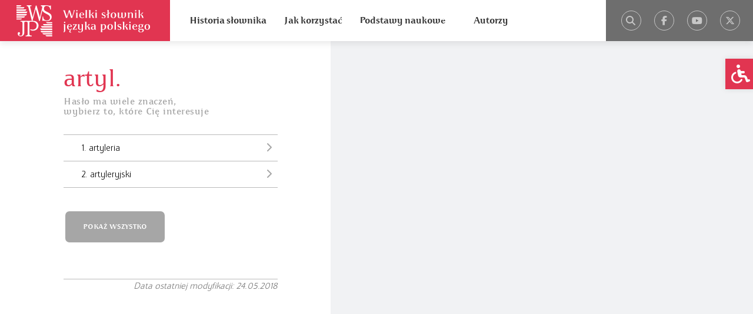

--- FILE ---
content_type: text/html; charset=UTF-8
request_url: https://wsjp.pl/haslo/podglad/91783/artyl
body_size: 4162
content:
<!DOCTYPE html>
<html lang="pl-PL" class="fontEnlarge-0">

<head>
    <meta name="viewport" content="width=device-width, initial-scale=1.0" />
    <meta http-equiv="Content-Type" content="text/html; charset=UTF-8" />
    <meta http-equiv="X-UA-Compatible" content="IE=edge">
    <meta name="description" content="Znaczenia: artyleria, artyleryjski" />
    <meta name="title" content="artyl. - Wielki słownik języka polskiego PAN" />
    <title>artyl. - Wielki słownik języka polskiego PAN</title>

    <meta property="og:type" content="website" />
    <meta property="og:title" content="artyl. - Wielki słownik języka polskiego PAN" />
    <meta property="og:url" content="https://wsjp.pl/haslo/podglad/91783/artyl" />
    <meta property="og:site_name" content="wsjp.pl" />
    <meta property="og:image" content="https://wsjp.pl/img/logo-wsjp-og.png" />

    <meta property="og:description" content="Znaczenia: artyleria, artyleryjski" />
    <meta property="article:publisher" content="wsjppan" />
    <meta property="article:author" content="wsjppan" />

    <link rel="schema.dcterms" href="https://purl.org/dc/terms/">
    <meta name="DC.type" content="Text">
    <meta name="DC.title" lang="pl" content="artyl. - Wielki słownik języka polskiego PAN">
    <meta name="DC.format" content="text/html">
    <meta name="DC.description" lang="pl" content="Znaczenia: artyleria, artyleryjski">
    <meta name="DC.publisher" content="wsjppan">

    <link rel="canonical" href="https://wsjp.pl/haslo/podglad/91783/artyl">
    <meta name="csrf-token" content="UANjVD01sncyKv1dr8lzlhsalbQnqDrJI1lB8dZF">

    <link rel="shortcut icon" href="https://wsjp.pl/img/favicon/favicon.ico">
    <link rel="icon" href="https://wsjp.pl/img/favicon/favicon.ico">
    <link rel="icon" type="image/png" href="https://wsjp.pl/img/favicon/favicon-16x16.png" sizes="16x16">
    <link rel="icon" type="image/png" href="https://wsjp.pl/img/favicon/favicon-32x32.png" sizes="32x32">
    <link rel="icon" type="image/png" href="https://wsjp.pl/img/favicon/favicon-96x96.png" sizes="96x96">
    <link rel="apple-touch-icon" href="https://wsjp.pl/img/favicon/apple-touch-icon.png">
    <link rel="manifest" href="https://wsjp.pl/img/favicon/manifest.json">
    <meta name="msapplication-TileColor" content="#e13551">
    <meta name="msapplication-config" content="https://wsjp.pl/img/favicon/browserconfig.xml">
    <link rel="mask-icon" href="https://wsjp.pl/img/favicon/safari-pinned-tab.svg" color="#e13551">
    <meta name="theme-color" content="#ffffff">

    <link rel="dns-prefetch" href="//cdnjs.cloudflare.com">
    <link rel="dns-prefetch" href="//twitter.com">
    <link rel="dns-prefetch" href="//platform.twitter.com">
    <link rel="dns-prefetch" href="//connect.facebook.net">
    <link rel="dns-prefetch" href="//www.google-analytics.com">

    <link rel="stylesheet" href="https://cdnjs.cloudflare.com/ajax/libs/font-awesome/6.7.2/css/all.min.css" integrity="sha512-Evv84Mr4kqVGRNSgIGL/F/aIDqQb7xQ2vcrdIwxfjThSH8CSR7PBEakCr51Ck+w+/U6swU2Im1vVX0SVk9ABhg==" crossorigin="anonymous" referrerpolicy="no-referrer" />
    <link rel="stylesheet" href="https://wsjp.pl/css/app.css?id=58791cb3686a728dd9aa">
    <link rel="stylesheet" href="https://wsjp.pl/css/media.css?id=a65df6801899297ed012">
    <link rel="stylesheet" href="https://wsjp.pl/css/stickytable.css">
    <link rel="stylesheet" href="https://code.jquery.com/ui/1.12.1/themes/base/jquery-ui.css">

    <script src="https://cdnjs.cloudflare.com/ajax/libs/jquery/3.5.1/jquery.min.js" integrity="sha512-bLT0Qm9VnAYZDflyKcBaQ2gg0hSYNQrJ8RilYldYQ1FxQYoCLtUjuuRuZo+fjqhx/qtq/1itJ0C2ejDxltZVFg==" crossorigin="anonymous"></script>
    <script src="https://wsjp.pl/js/stickytable.min.js"></script>
    <script src="https://code.jquery.com/ui/1.12.1/jquery-ui.js"></script>
    <script src="https://wsjp.pl/js/jquery.ui.autocomplete.scroll.min.js"></script>
    <script src="https://unpkg.com/@popperjs/core@2"></script>
    <script src="https://unpkg.com/tippy.js@6"></script>
    <script src="https://wsjp.pl/js/app.js?id=b483b41a6aa3af518541"></script>

    <!-- Google tag (gtag.js) -->
    <script async src="https://www.googletagmanager.com/gtag/js?id=G-BPPB8NRJGW"></script>
    <script>
    window.dataLayer = window.dataLayer || [];
    function gtag(){dataLayer.push(arguments);}
    gtag('js', new Date());
    gtag('config', 'G-BPPB8NRJGW');
    </script>

    <script>
        var CSRF_TOKEN = $('meta[name="csrf-token"]').attr('content');
        $(document).ready(function() {
            $('input#quick_search_input, input#tftextinput').autocomplete({
                maxShowItems: 10,
                source: function(request, response) {
                    $.ajax({
                        url: "https://wsjp.pl/autocomplete",
                        data: {
                            _token: CSRF_TOKEN,
                            term : request.term
                        },
                        dataType: "json",
                        success: function(data){
                            var resp = $.map(data,function(obj){
                                return obj.forma;
                            });
                            response(resp);
                        }
                    });
                },
                select: function(event, ui) {
                    $('input#quick_search_input, input#tftextinput').val(ui.item.label);
                    $('#quick_search, #tfnewsearch').submit();
                },
                minLength: 1
            });

            $('body').on('submit', '#quick_search', e=> {
                e.preventDefault();
                console.log(e);

                const url = e.currentTarget.action;
                $.ajax({
                    url: "https://wsjp.pl/phrase_statistic_search",
                    data: {
                        szukaj: $('input#quick_search_input').val()
                    },
                    dataType: "json",
                    success: function (data) {
                        window.location.href = url + '?szukaj=' + $('input#quick_search_input').val()
                    }
                });
            });
        });
    </script>
</head>

<body class="footer_s haslo1 haslo2 many_mean">
    <div id="fb-root"></div>
    <script async defer crossorigin="anonymous" src="https://connect.facebook.net/pl_PL/sdk.js#xfbml=1&version=v9.0" nonce="En6xVUIo"></script>
    <header>
        <div class="logo_containter">
            <a href="https://wsjp.pl" class="logo"></a>
        </div>
        <div class="menu_wrapper clearfix">
            <nav class="menu clearfix">
                <ul>
                                                                    <li class="nav-item">
                            <a class="nav-link" aria-current="page" href="https://wsjp.pl/page/historia">Historia słownika</a>
                        </li>
                                                                        <li class="nav-item">
                                <a class="nav-link" aria-current="page" href="https://wsjp.pl/jak_korzystac">Jak korzystać</a>
                            </li>
                                                <li class="nav-item">
                            <a class="nav-link" aria-current="page" href="https://wsjp.pl/page/podstawy_naukowe">Podstawy naukowe</a>
                        </li>
                                                                    <li class="nav-item">
                            <a class="nav-link" aria-current="page" href="https://wsjp.pl/page/autorzy">Autorzy</a>
                        </li>
                                    </ul>
            </nav>
                        <div class="quick_search_bar clearfix">
                <form id="quick_search" method="get" action="/szukaj/podstawowe/wyniki">
                    <input type="text" value="" class="quick_search_input" id="quick_search_input" name="szukaj" placeholder="Wpisz szukane słowo...">
                    <input type="submit" value="Szukaj" class="quick_search_button">
                    <input type="hidden" name="_token" value="UANjVD01sncyKv1dr8lzlhsalbQnqDrJI1lB8dZF">                </form>
            </div>
                        <div class="icons_wrap clearfix">
                <div class="icons">
                    <a href="https://x.com/WSJP_PAN" target="_blank" rel="noopener" class="circle-x"><i class="fab fa-x-twitter"></i></a>
                    <a href="https://www.youtube.com/@WielkisownikjezykapolskiegoPAN" target="_blank" rel="noopener" class="circle-youtube"><i class="fab fa-youtube"></i></a>
                    <a href="https://www.facebook.com/wsjppan" target="_blank" rel="noopener" class="circle-facebook"><i class="fab fa-facebook-f"></i></a>
                                            <a href="#" class="circle quicksearch"><i class="fa fa-search"></i></a>
                                    </div>
            </div>
        </div>
        <div class="clear"></div>
                <div class="mobile_search">
            <i class="mobile_search_icon fa fa-search"></i>
        </div>
                <div class="mobile_menu">
            <div class="mobile_icons">
                <i class="fa fa-bars"></i>
                <i class="fa fa-caret-down"></i>
                <i class="fa fa-caret-up hidden"></i>
            </div>
        </div>
        <div class="clear"></div>
    </header>

    
<main>

    <div class="word_content_wrapper" data-phrase-id="91783">
        <div class="word_content word_content_bg">
                        <h1>artyl.</h1>
                        <div class="homonimy">
                            </div>
                           
            <div class="hasla_odnosnikowe">
                            </div>
                        <p class="subtitle">
                Hasło ma wiele znaczeń,<br>wybierz to, które Cię interesuje
            </p>
            <div class="clear"></div>
            <ul class="meanings">

                
                                                <li >
                    <a href="https://wsjp.pl/haslo/podglad/91783/artyl/5229223">
                                                1. 
                                                    artyleria
                                                <i data-tippy-content="przejdź do podhasła" class="tippy-right fa expand_arrow fa-chevron-right"></i>
                                            </a>
                </li>
                                                <li >
                    <a href="https://wsjp.pl/haslo/podglad/91783/artyl/5229227">
                                                2. 
                                                    artyleryjski
                                                <i data-tippy-content="przejdź do podhasła" class="tippy-right fa expand_arrow fa-chevron-right"></i>
                                            </a>
                </li>
                            </ul>
        </div>
        <div class="word_content2">
            <div class="word_buttons">
                    <a href="https://wsjp.pl/haslo/do_druku/91783" target="_blank" data-tab-name="POKAŻ WSZYSTKO" class="button_right">POKAŻ WSZYSTKO</a>
</div>            <div class="word_social">
                <div class="fb-like" data-href="https://wsjp.pl/haslo/podglad/91783/artyl" data-width="" data-layout="button_count" data-action="like" data-size="small" data-share="false"></div>
            </div>
                        <div class="data_modyfikacji">Data ostatniej modyfikacji: 24.05.2018</div>
                    </div>
        <div class="word_background"></div>
    </div>

</main>


    <nav id="wsjp-wcag-toolbar" class="wsjp-wcag-toolbar-right" role="navigation">
        <div class="wsjp-wcag-toolbar-toggle">
            <a class="wsjp-wcag-toolbar-link wsjp-wcag-toolbar-toggle-link" href="javascript:void(0);" title="Narzędzia ułatwień dostępu" tabindex="-1">
                <span class="wsjp-wcag-sr-only sr-only">Open toolbar</span>
                
                
                
                <i class="fas fa-wheelchair"></i>
            </a>
        </div>
        <div class="wsjp-wcag-toolbar-overlay">
            <div class="wsjp-wcag-toolbar-inner">
                <p class="wsjp-wcag-toolbar-title">Menu dostępności</p>

                <ul class="wsjp-wcag-toolbar-items pojo-a11y-tools">
                    <li class="wsjp-wcag-toolbar-item enlarge-text">
                        <a href="#" class="wsjp-wcag-toolbar-link">
                                <span class="wsjp-wcag-toolbar-icon">
                                    <i class="fas fa-search-plus"></i>
                                </span>
                            <span class="wsjp-wcag-toolbar-text">Powiększ tekst</span>
                        </a>
                    </li>

                    <hr>

                    <li class="wsjp-wcag-toolbar-item reduce-text">
                        <a href="#" class="wsjp-wcag-toolbar-link" >
                                <span class="wsjp-wcag-toolbar-icon">
                                    <span class="fas fa-search-minus"></span>
                                </span>
                            <span class="wsjp-wcag-toolbar-text">Zmniejsz tekst</span>
                        </a>
                    </li>

                    <hr>

                    <li class="wsjp-wcag-toolbar-item high-contrast">
                        <a href="#" class="wsjp-wcag-toolbar-link">
                                <span class="wsjp-wcag-toolbar-icon">
                                    <span class="fas fa-adjust"></span>
                                </span>
                            <span class="wsjp-wcag-toolbar-text">Wysoki kontrast</span>
                        </a>
                    </li>

                    <hr>

                    <li class="wsjp-wcag-toolbar-item reset-wcag">
                        <a href="#" class="wsjp-wcag-toolbar-link pojo-a11y-btn-reset" data-action="reset" tabindex="-1">
                                <span class="wsjp-wcag-toolbar-icon">
                                    <span class="fas fa-undo"></span>
                                </span>
                            <span class="wsjp-wcag-toolbar-text">Resetuj</span>
                        </a>
                    </li>
                </ul>
            </div>
        </div>
    </nav>
    
    <footer>
        <div class="footer-wrapper">
            <div class="footer-left">
                <div class="institute">
                    <p class="mb-0">
                    <a href="https://ijppan.pl" target="_blank" rel="noopener">
                        Copyright&copy; Instytut Języka Polskiego <span class="bold nowrap">PAN</span>
                    </a>
                    </p>
                </div>
                <div class="author">
                    <p class="mb-0">
                    Projekt autorstwa
                    <img class="moreplease svg" src="https://wsjp.pl/img/moreplease_logo.svg" alt="moreplease interactive">
                    </p>
                </div>
                <div class="privacy">
                    <p class="mb-0">
                    <a href="https://wsjp.pl/page/polityka_prywatnosci">Polityka prywatności</a>
                    </p>
                </div>
            </div>
            <div class="footer-apps">
                <a href="https://play.google.com/store/apps/details?id=com.robertrareza.is_wsjp_app" target="_blank" rel="noopener">
                    <img src="https://wsjp.pl/img/google-play.svg" alt="Pobierz z Google Play" height="40">
                </a>
                <a href="https://apps.apple.com/pl/app/wielki-s%C5%82ownik-wsjp-pan/id6449430021" target="_blank" rel="noopener">
                    <img src="https://wsjp.pl/img/app-store.svg" alt="Pobierz z App Store" height="40">
                </a>
            </div>
            <div class="footer-right">
                <div class="nprh">
                    <a href="https://www.gov.pl/web/nauka" target="_blank" rel="noopener">
                    <img src="https://wsjp.pl/img/logo-mnisw.png" alt="Ministerstwo Nauki i Szkolnictwa Wyższego">
                    </a>
                </div>
                <div class="funding">
                    <span class="center">
                    Projekt dofinansowany ze środków budżetu państwa, 
                    przyznanych przez Ministra Nauki w ramach Programu pod nazwą 
                    „Narodowy Program Rozwoju Humanistyki”; nr projektu 
                    NPRH/DN/SP/0002/2023/12, kwota dofinansowania 887 512,50 zł; 
                    całkowita wartość projektu 887 512,50 zł
                    </span>
                </div>
                <div class="patronage">
                    <img src="https://wsjp.pl/img/ORZEL2.png" alt="Patronat honorowy">
                    <a href="https://pliki.wsjp.pl/M2013000026601.pdf" target="_blank" rel="noopener">Patronat honorowy</a>
                </div>
            </div>
        </div>
    </footer>
    <script src="https://wsjp.pl/js/tippy-custom.js?id=c36d2c25dbe3f7d1c805"></script>
    
    <a href="haslo/json" style="position:absolute;left:-10000px;top:auto;width:1px;height:1px;overflow:hidden;pointer-events:none;" aria-hidden="true" tabindex="-1" rel="nofollow">json</a>
</body>

</html>


--- FILE ---
content_type: text/css
request_url: https://wsjp.pl/css/stickytable.css
body_size: 242
content:
.sticky-table,
.sticky-table table {
    max-width: 100%;
    min-width: 5px;
    padding: 0 !important
}

.sticky-table {
    max-height: 80vh;
    overflow: auto;
}

.sticky-table,
.sticky-table * {
    -webkit-transition: all 0s;
    -moz-transition: all 0s;
    -o-transition: all 0s;
    transition: all 0s
}

.sticky-table table {
    margin-bottom: 0;
    border-spacing: 0;
    border-collapse: collapse
}

.sticky-table table tr.sticky-footer td,
.sticky-table table tr.sticky-footer th,
.sticky-table table tr.sticky-header td,
.sticky-table table tr.sticky-header th {
    background-color: #fff;
    border-top: 0;
    position: relative;
    position: -webkit-sticky;
    position: -ms-sticky;
    position: sticky;
    z-index: 5
}

.sticky-table table tr.sticky-header td,
.sticky-table table tr.sticky-header th {
    top: 0
}

.sticky-table table tr.sticky-footer td,
.sticky-table table tr.sticky-footer th {
    bottom: 0
}

.sticky-table table td.sticky-cell,
.sticky-table table td.sticky-cell-opposite,
.sticky-table table th.sticky-cell,
.sticky-table table th.sticky-cell-opposite {
    background-color: #fff;
    position: relative;
    position: -webkit-sticky;
    position: -ms-sticky;
    position: sticky;
    z-index: 10
}

.sticky-table.sticky-ltr-cells table td.sticky-cell,
.sticky-table.sticky-ltr-cells table th.sticky-cell,
.sticky-table.sticky-rtl-cells table td.sticky-cell-opposite,
.sticky-table.sticky-rtl-cells table th.sticky-cell-opposite {
    left: 0
}

.sticky-table.sticky-ltr-cells table td.sticky-cell-opposite,
.sticky-table.sticky-ltr-cells table th.sticky-cell-opposite,
.sticky-table.sticky-rtl-cells table td.sticky-cell,
.sticky-table.sticky-rtl-cells table th.sticky-cell {
    right: 0
}

.sticky-table table tr.sticky-footer td.sticky-cell,
.sticky-table table tr.sticky-footer td.sticky-cell-opposite,
.sticky-table table tr.sticky-footer th.sticky-cell,
.sticky-table table tr.sticky-footer th.sticky-cell-opposite,
.sticky-table table tr.sticky-header td.sticky-cell,
.sticky-table table tr.sticky-header td.sticky-cell-opposite,
.sticky-table table tr.sticky-header th.sticky-cell,
.sticky-table table tr.sticky-header th.sticky-cell-opposite {
    z-index: 15
}


--- FILE ---
content_type: image/svg+xml
request_url: https://wsjp.pl/images/logo.svg?c596a03106b2f5bfaab2f40108fc79fa
body_size: 43273
content:
<?xml version="1.0" encoding="utf-8"?>
<!-- Generator: Adobe Illustrator 16.0.0, SVG Export Plug-In . SVG Version: 6.00 Build 0)  -->
<!DOCTYPE svg PUBLIC "-//W3C//DTD SVG 1.1//EN" "http://www.w3.org/Graphics/SVG/1.1/DTD/svg11.dtd">
<svg version="1.1" id="Layer_1" xmlns="http://www.w3.org/2000/svg" xmlns:xlink="http://www.w3.org/1999/xlink" x="0px" y="0px"
	 width="369.503px" height="86.145px" viewBox="0 0 369.503 86.145" enable-background="new 0 0 369.503 86.145"
	 xml:space="preserve">
<g>
	<g>
		<path fill="#FFFFFF" d="M154.244,35.146c-0.625-0.04-1.174-0.064-1.65-0.064c-0.474,0-1.003,0.024-1.585,0.064l-5.405-17.248
			h-0.129l-5.242,17.248c-0.583-0.04-1.138-0.064-1.667-0.064c-0.53,0-1.084,0.024-1.667,0.064l-6.149-18.218
			c-0.172-0.539-0.426-1.069-0.761-1.587c-0.334-0.516-0.771-0.971-1.31-1.358l0.063-0.097c0.95,0.086,1.914,0.123,2.897,0.114
			c0.981-0.011,1.925-0.051,2.832-0.114l0.032,0.097c-0.259,0.41-0.34,0.862-0.243,1.358c0.098,0.498,0.231,1.026,0.404,1.587
			l4.756,14.239h0.163c0.474-1.533,0.938-3.005,1.392-4.419c0.454-1.412,0.89-2.813,1.312-4.206c0.42-1.391,0.825-2.794,1.212-4.207
			c0.39-1.413,0.756-2.895,1.102-4.449c1.164,0.108,2.34,0.108,3.527,0l5.469,17.312h0.129c0.928-2.718,1.787-5.282,2.573-7.702
			c0.788-2.414,1.428-4.701,1.925-6.859c0.13-0.561,0.136-1.066,0.018-1.52c-0.12-0.454-0.275-0.831-0.47-1.134l0.033-0.097
			c0.259,0.022,0.571,0.037,0.938,0.051c0.367,0.009,0.749,0.013,1.148,0.013c0.399,0,0.793-0.004,1.182-0.013
			c0.389-0.014,0.711-0.028,0.971-0.051l0.032,0.097c-0.324,0.323-0.637,0.68-0.938,1.066c-0.302,0.392-0.55,0.864-0.746,1.426
			L154.244,35.146z"/>
		<path fill="#FFFFFF" d="M168.969,32.461c0,0.583,0.064,1.078,0.193,1.489c0.13,0.409,0.357,0.776,0.68,1.098l-0.064,0.098
			c-0.368-0.021-0.777-0.036-1.23-0.048c-0.452-0.01-0.917-0.017-1.391-0.017c-0.475,0-0.939,0.007-1.393,0.017
			c-0.452,0.012-0.863,0.027-1.229,0.048l-0.065-0.098c0.367-0.321,0.609-0.688,0.729-1.098c0.118-0.411,0.178-0.906,0.178-1.489
			V23.11c0-0.197-0.012-0.429-0.033-0.698c-0.021-0.269-0.076-0.532-0.162-0.791c-0.087-0.26-0.232-0.502-0.437-0.729
			c-0.206-0.227-0.48-0.395-0.825-0.503v-0.129c0.905-0.043,1.817-0.087,2.734-0.129c0.917-0.043,1.688-0.098,2.314-0.161V32.461z
			 M167.108,16.959c-0.578,0-1.042-0.183-1.396-0.549c-0.353-0.367-0.529-0.797-0.529-1.294c0-0.562,0.176-1.031,0.529-1.408
			c0.354-0.379,0.818-0.566,1.396-0.566c0.6,0,1.064,0.188,1.396,0.566c0.332,0.377,0.498,0.846,0.498,1.408
			c0,0.497-0.182,0.927-0.545,1.294C168.091,16.776,167.643,16.959,167.108,16.959z"/>
		<path fill="#FFFFFF" d="M187.253,26.96c-1.231,0.107-2.45,0.184-3.658,0.226c-1.208,0.044-2.329,0.065-3.365,0.065
			c-0.562,0-1.078,0-1.552,0c-0.476,0-0.886-0.011-1.231-0.033c-0.043,0.712-0.005,1.489,0.113,2.331
			c0.119,0.839,0.34,1.618,0.664,2.329c0.324,0.71,0.771,1.3,1.344,1.764c0.57,0.464,1.31,0.694,2.216,0.694
			c0.518,0,1.002-0.096,1.457-0.29c0.453-0.192,0.874-0.441,1.261-0.743c0.388-0.303,0.732-0.643,1.036-1.02
			c0.302-0.379,0.57-0.762,0.808-1.148h0.195c-0.045,0.387-0.061,0.846-0.048,1.374c0.011,0.53,0.036,0.977,0.08,1.345
			c-0.886,0.473-1.778,0.862-2.686,1.163c-0.906,0.302-1.898,0.453-2.978,0.453c-1.164,0-2.189-0.194-3.074-0.583
			c-0.886-0.388-1.623-0.922-2.215-1.602c-0.595-0.679-1.048-1.466-1.36-2.36c-0.313-0.896-0.469-1.861-0.469-2.896
			c0-0.992,0.139-1.959,0.42-2.898c0.279-0.938,0.707-1.79,1.278-2.555c0.57-0.767,1.294-1.382,2.168-1.845
			c0.873-0.464,1.903-0.719,3.09-0.76c1.424,0.021,2.578,0.333,3.463,0.939c0.367,0.214,0.723,0.5,1.068,0.854
			c0.345,0.357,0.69,0.801,1.034,1.328c0.347,0.528,0.601,1.127,0.762,1.797C187.236,25.557,187.294,26.246,187.253,26.96z
			 M180.716,20.94c-0.647,0.042-1.17,0.268-1.571,0.668c-0.398,0.4-0.716,0.885-0.954,1.449c-0.237,0.562-0.404,1.133-0.501,1.709
			c-0.097,0.575-0.156,1.047-0.178,1.416c0.648,0,1.24,0,1.78,0c0.539,0,1.052-0.011,1.537-0.034
			c0.486-0.021,0.972-0.053,1.457-0.096s0.987-0.108,1.504-0.195c0-0.501-0.032-1.037-0.097-1.612
			c-0.064-0.574-0.201-1.119-0.405-1.628c-0.204-0.51-0.513-0.923-0.921-1.236C181.957,21.066,181.405,20.919,180.716,20.94z"/>
		<path fill="#FFFFFF" d="M195.731,35.146c-0.366-0.021-0.782-0.04-1.246-0.064c-0.465-0.021-0.935-0.033-1.407-0.033
			c-0.475,0-0.939,0.009-1.392,0.017c-0.453,0.013-0.842,0.041-1.165,0.081l-0.032-0.098c0.322-0.344,0.551-0.722,0.679-1.131
			c0.131-0.41,0.195-0.906,0.195-1.488V16.151c0-0.216-0.006-0.453-0.018-0.711c-0.011-0.262-0.064-0.52-0.162-0.778
			c-0.096-0.26-0.242-0.501-0.437-0.726c-0.192-0.229-0.464-0.395-0.81-0.504v-0.096c0.346-0.023,0.74-0.044,1.183-0.066
			s0.89-0.045,1.343-0.064c0.451-0.02,0.89-0.053,1.31-0.098c0.423-0.042,0.796-0.085,1.116-0.129v19.449
			c0,0.562,0.055,1.047,0.163,1.456c0.108,0.41,0.345,0.796,0.712,1.163L195.731,35.146z"/>
		<path fill="#FFFFFF" d="M215.44,35.146c-0.348-0.021-0.725-0.036-1.134-0.048c-0.41-0.01-0.82-0.017-1.23-0.017
			s-0.792,0.007-1.147,0.017c-0.357,0.012-0.653,0.027-0.89,0.048c-0.261-0.43-0.476-0.905-0.647-1.423
			c-0.175-0.518-0.304-0.933-0.388-1.246c-0.088-0.312-0.143-0.501-0.164-0.568c-0.129-0.473-0.281-0.97-0.453-1.486
			c-0.172-0.518-0.398-1.024-0.68-1.521c-0.389-0.69-0.949-1.207-1.683-1.553c-0.733-0.345-1.555-0.519-2.458-0.519v5.697
			c0,0.56,0.052,1.019,0.16,1.375c0.109,0.356,0.334,0.737,0.679,1.146l-0.065,0.098c-0.343-0.021-0.736-0.036-1.18-0.048
			c-0.442-0.01-0.901-0.017-1.373-0.017c-0.477,0-0.935,0.007-1.377,0.017c-0.441,0.012-0.836,0.027-1.182,0.048l-0.064-0.098
			c0.366-0.409,0.604-0.79,0.713-1.146c0.107-0.356,0.16-0.815,0.16-1.375V15.504c-0.041-0.455-0.166-0.869-0.373-1.245
			c-0.203-0.378-0.553-0.654-1.05-0.826v-0.096c0.345-0.023,0.731-0.044,1.165-0.066c0.431-0.022,0.875-0.049,1.327-0.08
			c0.452-0.032,0.89-0.065,1.312-0.097c0.418-0.033,0.803-0.07,1.148-0.114v2.461v11.356c0.451-0.301,0.922-0.629,1.406-0.986
			c0.486-0.356,0.945-0.729,1.376-1.117c0.431-0.387,0.831-0.788,1.198-1.198c0.366-0.408,0.668-0.827,0.905-1.26
			c0.194-0.347,0.337-0.686,0.42-1.021c0.087-0.334,0.099-0.661,0.033-0.984c0.236,0,0.55,0,0.938,0
			c0.389,0,0.788-0.008,1.197-0.019c0.411-0.01,0.811-0.031,1.197-0.066c0.39-0.03,0.702-0.068,0.939-0.111v0.128
			c-0.84,0.972-1.56,1.727-2.152,2.268c-0.594,0.538-0.935,0.851-1.019,0.937c-1.035,0.908-2.268,1.834-3.691,2.782v0.034
			c0.907,0.044,1.674,0.158,2.299,0.34c0.626,0.184,1.16,0.459,1.602,0.825c0.443,0.368,0.82,0.854,1.134,1.456
			c0.312,0.604,0.598,1.36,0.856,2.265c0.132,0.389,0.265,0.788,0.405,1.197c0.139,0.411,0.296,0.799,0.469,1.167
			c0.172,0.366,0.379,0.688,0.616,0.969c0.235,0.279,0.515,0.498,0.84,0.646L215.44,35.146z"/>
		<path fill="#FFFFFF" d="M222.168,32.461c0,0.583,0.064,1.078,0.194,1.489c0.13,0.409,0.356,0.776,0.677,1.098l-0.062,0.098
			c-0.368-0.021-0.777-0.036-1.229-0.048c-0.454-0.01-0.918-0.017-1.393-0.017c-0.476,0-0.938,0.007-1.392,0.017
			c-0.452,0.012-0.863,0.027-1.229,0.048l-0.065-0.098c0.368-0.321,0.609-0.688,0.729-1.098c0.117-0.411,0.177-0.906,0.177-1.489
			V23.11c0-0.197-0.01-0.429-0.031-0.698c-0.023-0.269-0.076-0.532-0.164-0.791c-0.086-0.26-0.23-0.502-0.438-0.729
			c-0.205-0.227-0.479-0.395-0.824-0.503v-0.129c0.907-0.043,1.817-0.087,2.734-0.129c0.918-0.043,1.688-0.098,2.314-0.161V32.461z
			 M220.307,16.959c-0.578,0-1.041-0.183-1.396-0.549c-0.352-0.367-0.529-0.797-0.529-1.294c0-0.562,0.178-1.031,0.529-1.408
			c0.355-0.379,0.818-0.566,1.396-0.566c0.6,0,1.064,0.188,1.396,0.566c0.331,0.377,0.497,0.846,0.497,1.408
			c0,0.497-0.182,0.927-0.545,1.294C221.291,16.776,220.843,16.959,220.307,16.959z"/>
		<path fill="#FFFFFF" d="M245.565,20.261c-0.045,0.259-0.077,0.604-0.098,1.035c-0.021,0.433-0.032,0.83-0.032,1.197
			c0,0.175,0,0.345,0,0.519c0,0.172,0.011,0.345,0.032,0.518h-0.162c-0.561-0.821-1.213-1.444-1.957-1.876
			c-0.744-0.434-1.57-0.648-2.476-0.648c-0.8,0-1.419,0.199-1.861,0.598c-0.443,0.401-0.661,0.86-0.661,1.377
			c0,0.581,0.209,1.051,0.628,1.406c0.421,0.357,0.944,0.67,1.569,0.939c0.627,0.271,1.302,0.53,2.024,0.776
			c0.724,0.248,1.396,0.567,2.022,0.955c0.625,0.389,1.148,0.887,1.569,1.488c0.422,0.606,0.63,1.393,0.63,2.363
			c0,0.688-0.139,1.31-0.42,1.859s-0.664,1.031-1.147,1.439c-0.487,0.411-1.043,0.725-1.669,0.938
			c-0.626,0.216-1.293,0.324-2.005,0.324c-1.058,0-2.071-0.049-3.043-0.146c-0.969-0.097-1.791-0.145-2.458-0.145
			c0.021-0.259,0.037-0.57,0.048-0.938c0.011-0.366,0.016-0.733,0.016-1.099c0-0.26,0-0.508,0-0.745c0-0.238-0.01-0.466-0.031-0.681
			h0.129c0.303,0.328,0.608,0.655,0.92,0.982c0.315,0.328,0.653,0.623,1.021,0.887c0.365,0.259,0.771,0.466,1.214,0.62
			c0.441,0.154,0.934,0.229,1.473,0.229c0.344,0,0.69-0.034,1.036-0.111c0.345-0.077,0.656-0.217,0.938-0.421
			c0.279-0.206,0.506-0.479,0.68-0.813c0.17-0.333,0.269-0.763,0.29-1.282c0-0.604-0.2-1.105-0.598-1.506
			c-0.398-0.398-0.891-0.742-1.472-1.021c-0.584-0.281-1.226-0.552-1.927-0.812c-0.7-0.259-1.342-0.571-1.926-0.94
			c-0.581-0.368-1.074-0.805-1.472-1.314c-0.4-0.508-0.6-1.171-0.6-1.994c0-0.604,0.12-1.168,0.357-1.684
			c0.236-0.521,0.561-0.97,0.97-1.349c0.409-0.378,0.896-0.676,1.457-0.892c0.561-0.217,1.164-0.323,1.812-0.323
			c0.861,0,1.751,0.037,2.669,0.112C243.974,20.157,244.809,20.218,245.565,20.261z"/>
		<path fill="#FFFFFF" d="M248.672,25.698c0.501-0.174,1.028-0.406,1.586-0.697c0.556-0.289,1.05-0.555,1.487-0.793v-8.057
			c0-0.216-0.007-0.453-0.016-0.711c-0.014-0.262-0.068-0.52-0.166-0.778c-0.1-0.26-0.248-0.496-0.448-0.713
			c-0.197-0.214-0.474-0.388-0.825-0.517v-0.096c0.343-0.023,0.735-0.044,1.18-0.066c0.443-0.022,0.891-0.049,1.343-0.08
			c0.454-0.032,0.889-0.065,1.312-0.097c0.421-0.033,0.801-0.07,1.148-0.114l0.03,9.027c0.54-0.408,1.036-0.803,1.49-1.181
			c0.451-0.376,0.949-0.792,1.488-1.245l0.097,0.033v2.136c-0.458,0.171-0.976,0.398-1.554,0.68
			c-0.577,0.278-1.096,0.571-1.552,0.873v9.158c0,0.583,0.055,1.073,0.166,1.473c0.112,0.397,0.348,0.771,0.706,1.114l-0.066,0.098
			c-0.368-0.021-0.775-0.036-1.219-0.048c-0.444-0.01-0.902-0.017-1.369-0.017c-0.464,0-0.928,0.007-1.384,0.017
			c-0.455,0.012-0.856,0.027-1.204,0.048l-0.063-0.098c0.357-0.344,0.598-0.717,0.72-1.114c0.122-0.399,0.186-0.89,0.186-1.473
			l-0.032-7.022c-0.541,0.409-1.03,0.804-1.473,1.182c-0.443,0.378-0.934,0.793-1.472,1.245l-0.097-0.034V25.698z"/>
		<path fill="#FFFFFF" d="M268.314,19.971c2.372-0.087,4.234,0.507,5.581,1.779c1.351,1.272,2.024,3.182,2.024,5.727
			c0,1.165-0.168,2.231-0.502,3.204c-0.335,0.969-0.825,1.806-1.475,2.507c-0.646,0.702-1.439,1.251-2.377,1.652
			c-0.939,0.399-2.022,0.606-3.252,0.63c-2.396,0.065-4.268-0.538-5.615-1.812s-2.023-3.192-2.023-5.76
			c0-1.296,0.184-2.428,0.551-3.398c0.366-0.971,0.884-1.792,1.555-2.46c0.667-0.668,1.472-1.17,2.409-1.505
			C266.129,20.202,267.17,20.012,268.314,19.971z M268.314,21.005c-0.583,0.044-1.111,0.237-1.585,0.581
			c-0.476,0.347-0.88,0.818-1.215,1.423c-0.335,0.601-0.587,1.311-0.761,2.129c-0.172,0.819-0.259,1.721-0.259,2.711
			c0,1.012,0.087,1.933,0.259,2.76c0.174,0.829,0.42,1.534,0.745,2.116c0.323,0.581,0.718,1.021,1.181,1.322
			c0.465,0.302,0.987,0.452,1.569,0.452c1.229-0.043,2.179-0.693,2.848-1.952s1.003-2.922,1.003-4.988
			c0-2.064-0.329-3.69-0.986-4.876C270.456,21.5,269.521,20.94,268.314,21.005z"/>
		<path fill="#FFFFFF" d="M290.125,31.618c0.022-1.445,0.042-2.896,0.064-4.352s0.032-2.917,0.032-4.385
			c0-0.214-0.023-0.458-0.063-0.729c-0.044-0.268-0.12-0.52-0.228-0.743c-0.107-0.227-0.255-0.428-0.438-0.6
			c-0.183-0.174-0.401-0.291-0.662-0.355v-0.129c0.693-0.044,1.515-0.088,2.46-0.131c0.943-0.042,1.763-0.096,2.459-0.161v11.294
			c0,1.122,0.23,1.899,0.689,2.33c0.462,0.432,1.026,0.604,1.691,0.518c0.729-0.063,1.329-0.31,1.801-0.729
			c0.472-0.421,0.843-0.948,1.109-1.586c0.27-0.636,0.451-1.354,0.55-2.153c0.097-0.795,0.146-1.6,0.146-2.409
			c0-0.808-0.033-1.601-0.099-2.378c-0.064-0.777-0.119-1.467-0.161-2.07c-0.021-0.238-0.054-0.482-0.098-0.729
			c-0.042-0.248-0.112-0.487-0.211-0.711c-0.095-0.227-0.237-0.428-0.42-0.6c-0.184-0.174-0.415-0.291-0.694-0.355v-0.129
			c0.344-0.022,0.728-0.044,1.149-0.065c0.419-0.022,0.846-0.043,1.278-0.065c0.431-0.021,0.855-0.05,1.275-0.08
			c0.423-0.032,0.794-0.06,1.118-0.081c0.045,0.971,0.103,1.932,0.179,2.879c0.075,0.95,0.124,1.9,0.146,2.85
			c0.019,1.186-0.066,2.318-0.261,3.397c-0.194,1.078-0.625,2.07-1.293,2.976c-0.324,0.432-0.734,0.855-1.232,1.263
			c-0.495,0.41-1.042,0.768-1.633,1.067c-0.593,0.303-1.215,0.545-1.862,0.729c-0.645,0.184-1.282,0.275-1.909,0.275
			c-1.013,0.021-1.908-0.151-2.685-0.518c-0.777-0.366-1.413-1.014-1.909-1.941c-0.842,0.755-1.705,1.353-2.59,1.795
			s-1.919,0.664-3.105,0.664c-1.294,0-2.33-0.333-3.105-1.004c-0.777-0.667-1.165-1.779-1.165-3.331c0-1.381,0.004-2.749,0.015-4.11
			c0.013-1.358,0.015-2.73,0.015-4.111c0-0.214-0.021-0.458-0.062-0.728c-0.043-0.269-0.118-0.524-0.227-0.76
			c-0.108-0.238-0.254-0.443-0.438-0.615c-0.185-0.174-0.403-0.291-0.664-0.355v-0.129c0.346-0.022,0.739-0.044,1.183-0.065
			c0.44-0.022,0.885-0.043,1.327-0.065c0.442-0.021,0.873-0.042,1.294-0.063c0.421-0.022,0.794-0.055,1.117-0.098v11.294
			c0,2.091,0.862,2.976,2.587,2.654c0.584-0.108,1.176-0.373,1.78-0.795C288.981,32.768,289.564,32.246,290.125,31.618z"/>
		<path fill="#FFFFFF" d="M312.161,21.941c0.819-0.494,1.625-0.946,2.414-1.356c0.785-0.411,1.718-0.614,2.798-0.614
			c0.667,0,1.304,0.095,1.909,0.29c0.603,0.194,1.122,0.489,1.554,0.891c0.43,0.398,0.774,0.905,1.033,1.521
			c0.26,0.614,0.39,1.354,0.39,2.217v7.54c0,0.603,0.058,1.11,0.179,1.521c0.117,0.409,0.349,0.776,0.694,1.098l-0.033,0.098
			c-0.389-0.021-0.817-0.04-1.292-0.064c-0.478-0.021-0.946-0.033-1.408-0.033c-0.465,0-0.917,0.013-1.36,0.033
			c-0.441,0.024-0.824,0.044-1.149,0.064l-0.03-0.098c0.356-0.321,0.592-0.688,0.703-1.098c0.113-0.411,0.169-0.919,0.169-1.521
			v-7.831c0-1.037-0.188-1.823-0.569-2.362c-0.377-0.538-0.991-0.82-1.836-0.841c-0.696,0-1.384,0.194-2.064,0.58
			c-0.684,0.389-1.373,0.841-2.067,1.36v9.094c0.024,0.603,0.091,1.105,0.213,1.505c0.115,0.397,0.337,0.771,0.662,1.114
			l-0.033,0.098c-0.389-0.021-0.815-0.04-1.277-0.064c-0.465-0.021-0.935-0.033-1.408-0.033c-0.475,0-0.928,0.013-1.359,0.033
			c-0.431,0.024-0.818,0.044-1.164,0.064l-0.033-0.098c0.365-0.321,0.604-0.688,0.714-1.098c0.106-0.411,0.16-0.919,0.16-1.521
			v-9.189c0-0.195-0.005-0.434-0.017-0.713c-0.01-0.281-0.065-0.552-0.163-0.81c-0.097-0.259-0.242-0.502-0.436-0.729
			c-0.194-0.226-0.463-0.393-0.81-0.503v-0.159c0.82-0.044,1.652-0.088,2.492-0.131c0.841-0.042,1.6-0.096,2.266-0.161
			L312.161,21.941z"/>
		<path fill="#FFFFFF" d="M331.835,32.461c0,0.583,0.066,1.078,0.194,1.489c0.129,0.409,0.357,0.776,0.681,1.098l-0.066,0.098
			c-0.364-0.021-0.774-0.036-1.229-0.048c-0.454-0.01-0.917-0.017-1.393-0.017c-0.473,0-0.937,0.007-1.391,0.017
			c-0.452,0.012-0.862,0.027-1.229,0.048l-0.065-0.098c0.365-0.321,0.611-0.688,0.728-1.098c0.119-0.411,0.18-0.906,0.18-1.489
			V23.11c0-0.197-0.012-0.429-0.032-0.698c-0.021-0.269-0.077-0.532-0.162-0.791c-0.088-0.26-0.231-0.502-0.437-0.729
			s-0.479-0.395-0.826-0.503v-0.129c0.907-0.043,1.817-0.087,2.735-0.129c0.916-0.043,1.689-0.098,2.312-0.161V32.461z
			 M329.975,16.959c-0.578,0-1.043-0.183-1.396-0.549c-0.353-0.367-0.528-0.797-0.528-1.294c0-0.562,0.176-1.031,0.528-1.408
			c0.354-0.379,0.818-0.566,1.396-0.566c0.599,0,1.063,0.188,1.396,0.566c0.33,0.377,0.498,0.846,0.498,1.408
			c0,0.497-0.182,0.927-0.547,1.294C330.959,16.776,330.511,16.959,329.975,16.959z"/>
		<path fill="#FFFFFF" d="M352.45,35.146c-0.346-0.021-0.723-0.036-1.133-0.048c-0.411-0.01-0.819-0.017-1.229-0.017
			c-0.411,0-0.792,0.007-1.149,0.017c-0.357,0.012-0.652,0.027-0.891,0.048c-0.26-0.43-0.475-0.905-0.646-1.423
			c-0.174-0.518-0.302-0.933-0.389-1.246c-0.087-0.312-0.141-0.501-0.162-0.568c-0.129-0.473-0.28-0.97-0.452-1.486
			c-0.174-0.518-0.399-1.024-0.681-1.521c-0.387-0.69-0.948-1.207-1.683-1.553c-0.733-0.345-1.554-0.519-2.458-0.519v5.697
			c0,0.56,0.052,1.019,0.161,1.375c0.107,0.356,0.333,0.737,0.679,1.146l-0.064,0.098c-0.345-0.021-0.739-0.036-1.182-0.048
			c-0.441-0.01-0.901-0.017-1.375-0.017c-0.476,0-0.933,0.007-1.375,0.017c-0.44,0.012-0.837,0.027-1.182,0.048l-0.064-0.098
			c0.367-0.409,0.604-0.79,0.713-1.146c0.106-0.356,0.16-0.815,0.16-1.375V15.504c-0.042-0.455-0.166-0.869-0.372-1.245
			c-0.205-0.378-0.554-0.654-1.049-0.826v-0.096c0.344-0.023,0.729-0.044,1.162-0.066c0.432-0.022,0.875-0.049,1.327-0.08
			c0.453-0.032,0.89-0.065,1.31-0.097c0.422-0.033,0.805-0.07,1.151-0.114v2.461v11.356c0.453-0.301,0.923-0.629,1.406-0.986
			c0.485-0.356,0.943-0.729,1.376-1.117c0.431-0.387,0.831-0.788,1.199-1.198c0.364-0.408,0.666-0.827,0.902-1.26
			c0.197-0.347,0.336-0.686,0.421-1.021c0.088-0.334,0.099-0.661,0.033-0.984c0.237,0,0.552,0,0.94,0
			c0.386,0,0.786-0.008,1.195-0.019c0.41-0.01,0.81-0.031,1.197-0.066c0.389-0.03,0.701-0.068,0.938-0.111v0.128
			c-0.842,0.972-1.559,1.727-2.15,2.268c-0.595,0.538-0.935,0.851-1.021,0.937c-1.035,0.908-2.266,1.834-3.688,2.782v0.034
			c0.906,0.044,1.672,0.158,2.298,0.34c0.624,0.184,1.159,0.459,1.602,0.825c0.441,0.368,0.819,0.854,1.133,1.456
			c0.312,0.604,0.599,1.36,0.857,2.265c0.128,0.389,0.264,0.788,0.403,1.197c0.14,0.411,0.297,0.799,0.47,1.167
			c0.173,0.366,0.378,0.688,0.615,0.969c0.238,0.279,0.517,0.498,0.841,0.646L352.45,35.146z"/>
		<path fill="#FFFFFF" d="M131.561,55.469c0-0.193-0.005-0.427-0.016-0.695c-0.011-0.271-0.065-0.534-0.162-0.793
			c-0.098-0.259-0.242-0.501-0.437-0.729c-0.194-0.226-0.464-0.393-0.809-0.501v-0.129c0.885-0.042,1.758-0.093,2.622-0.147
			c0.863-0.051,1.639-0.102,2.33-0.146v16.668c0,0.84-0.092,1.567-0.275,2.182c-0.184,0.616-0.437,1.161-0.761,1.635
			c-0.323,0.475-0.707,0.891-1.148,1.244c-0.443,0.357-0.921,0.678-1.44,0.958h-2.2v-0.13c0.497-0.281,0.895-0.633,1.196-1.052
			c0.302-0.421,0.535-0.892,0.696-1.409c0.163-0.517,0.27-1.072,0.324-1.667c0.054-0.593,0.081-1.181,0.081-1.761V55.469z
			 M133.211,49.32c-0.561,0-1.02-0.183-1.375-0.548c-0.356-0.368-0.534-0.801-0.534-1.297c0-0.561,0.178-1.029,0.534-1.407
			s0.814-0.568,1.375-0.568c0.626,0,1.101,0.19,1.424,0.568c0.323,0.378,0.486,0.847,0.486,1.407c0,0.496-0.178,0.929-0.535,1.297
			C134.23,49.138,133.772,49.32,133.211,49.32z"/>
		<path fill="#FFFFFF" d="M153.307,59.318c-1.23,0.109-2.449,0.185-3.657,0.229c-1.209,0.044-2.33,0.063-3.366,0.063h-1.553
			c-0.474,0-0.885-0.011-1.23-0.033c-0.044,0.711-0.005,1.489,0.114,2.331c0.118,0.842,0.339,1.618,0.663,2.331
			c0.324,0.712,0.772,1.299,1.344,1.762c0.57,0.465,1.311,0.697,2.216,0.697c0.517,0,1.002-0.098,1.456-0.291
			c0.452-0.195,0.874-0.442,1.262-0.745c0.389-0.303,0.733-0.642,1.036-1.02c0.303-0.376,0.572-0.761,0.809-1.148h0.194
			c-0.043,0.388-0.059,0.847-0.048,1.376c0.01,0.528,0.037,0.977,0.081,1.342c-0.173,0.087-0.335,0.175-0.486,0.261
			c-0.237,0.257-0.496,0.548-0.776,0.872c-0.41,0.475-0.787,0.992-1.133,1.554c-0.345,0.561-0.636,1.149-0.873,1.765
			c-0.239,0.613-0.368,1.245-0.389,1.893c-0.107,1.53,0.787,2.211,2.686,2.037v0.744c-0.841,0.217-1.634,0.303-2.378,0.26
			c-0.745-0.043-1.375-0.2-1.892-0.471c-0.519-0.268-0.907-0.635-1.166-1.1c-0.259-0.463-0.334-1.008-0.226-1.631
			c0.085-0.436,0.258-0.864,0.518-1.297c0.259-0.433,0.566-0.857,0.922-1.279c0.355-0.421,0.74-0.836,1.149-1.244
			c0.388-0.389,0.777-0.768,1.164-1.133c-0.863,0.259-1.79,0.387-2.782,0.387c-1.165,0-2.189-0.193-3.074-0.58
			c-0.886-0.39-1.625-0.922-2.218-1.603c-0.593-0.68-1.046-1.467-1.359-2.363c-0.312-0.894-0.468-1.859-0.468-2.896
			c0-0.991,0.139-1.958,0.419-2.895c0.28-0.938,0.707-1.791,1.278-2.557c0.572-0.766,1.295-1.381,2.168-1.845
			c0.874-0.465,1.904-0.718,3.091-0.762c1.424,0.021,2.577,0.336,3.462,0.941c0.366,0.213,0.723,0.5,1.068,0.855
			s0.69,0.799,1.036,1.329c0.344,0.526,0.598,1.124,0.759,1.793C153.29,57.919,153.35,58.606,153.307,59.318z M146.77,53.301
			c-0.647,0.043-1.171,0.263-1.57,0.658c-0.4,0.397-0.717,0.874-0.955,1.432c-0.237,0.557-0.404,1.121-0.502,1.688
			c-0.097,0.567-0.156,1.033-0.177,1.4h1.781c0.539,0,1.051-0.012,1.536-0.032c0.485-0.022,0.97-0.055,1.457-0.098
			c0.485-0.042,0.987-0.107,1.505-0.192c0-0.493-0.033-1.023-0.098-1.593c-0.064-0.569-0.199-1.104-0.404-1.607
			c-0.204-0.503-0.513-0.909-0.922-1.222C148.009,53.424,147.46,53.279,146.77,53.301z"/>
		<path fill="#FFFFFF" d="M166.802,63.914c-0.022,0.217-0.039,0.485-0.049,0.81c-0.012,0.322-0.012,0.664,0,1.02
			c0.011,0.355,0.021,0.701,0.032,1.035c0.011,0.337,0.038,0.61,0.082,0.824c-1.748-0.106-3.609-0.166-5.583-0.176
			c-1.974-0.012-3.889,0.035-5.744,0.145l-0.034-1.003c0.54-1.295,1.226-2.61,2.055-3.946c0.831-1.34,1.64-2.597,2.428-3.771
			c0.787-1.177,1.483-2.224,2.087-3.142c0.603-0.917,0.949-1.609,1.035-2.087c-0.517,0-1.052,0.027-1.601,0.081
			c-0.55,0.056-1.095,0.163-1.634,0.324c-0.54,0.162-1.063,0.396-1.57,0.696c-0.507,0.302-0.976,0.69-1.407,1.164h-0.163
			c0.021-0.085,0.037-0.231,0.048-0.434c0.011-0.206,0.022-0.424,0.033-0.648c0.01-0.228,0.021-0.448,0.032-0.665
			c0.011-0.215,0.017-0.377,0.017-0.484c0-0.237-0.011-0.459-0.032-0.665c-0.023-0.205-0.043-0.393-0.065-0.565
			c0.992,0.064,1.893,0.114,2.702,0.146c0.808,0.033,1.602,0.05,2.378,0.05s1.575-0.017,2.394-0.05
			c0.82-0.031,1.748-0.081,2.783-0.146v0.906c-0.216,0.821-0.653,1.766-1.311,2.832c-0.658,1.066-1.376,2.183-2.152,3.349
			c-0.777,1.164-1.542,2.334-2.297,3.51c-0.756,1.177-1.327,2.293-1.715,3.351c0.82,0,1.57-0.026,2.249-0.081
			c0.68-0.054,1.306-0.167,1.877-0.341c0.57-0.171,1.1-0.419,1.585-0.742c0.485-0.326,0.943-0.755,1.375-1.296H166.802z"/>
		<path fill="#FFFFFF" d="M184.017,67.507c0,1.295-0.185,2.393-0.551,3.302c-0.367,0.905-0.864,1.659-1.49,2.265
			c-0.626,0.603-1.355,1.061-2.186,1.374c-0.832,0.313-1.711,0.513-2.639,0.599c-0.972,0.106-1.944,0.113-2.915,0.017
			c-0.972-0.097-1.911-0.254-2.817-0.47c0.043-0.496,0.069-1.008,0.08-1.535c0.011-0.529-0.005-1.043-0.048-1.539l0.129-0.064
			c1.95,1.812,3.771,2.688,5.461,2.621c1.105-0.063,1.972-0.631,2.6-1.697c0.629-1.069,0.943-2.682,0.943-4.839l-0.001-1.845
			c-0.303,0.217-0.628,0.447-0.974,0.696c-0.346,0.248-0.715,0.479-1.103,0.696c-0.39,0.215-0.813,0.394-1.267,0.534
			c-0.455,0.139-0.92,0.208-1.396,0.208c-0.887,0-1.655-0.118-2.303-0.355c-0.65-0.237-1.192-0.582-1.625-1.034
			c-0.432-0.456-0.752-0.991-0.958-1.617c-0.206-0.626-0.309-1.316-0.309-2.072v-7.475c0-0.496-0.096-0.993-0.291-1.49
			c-0.194-0.496-0.572-0.819-1.132-0.971v-0.129c0.906-0.021,1.755-0.047,2.546-0.08s1.593-0.104,2.405-0.212v10.39
			c0,1.251,0.195,2.21,0.588,2.879c0.392,0.669,1.068,0.938,2.027,0.811c0.611-0.086,1.237-0.342,1.88-0.761
			c0.643-0.422,1.248-0.924,1.815-1.506v-8.607c0-0.261-0.011-0.534-0.033-0.825c-0.022-0.292-0.083-0.566-0.182-0.825
			c-0.1-0.258-0.243-0.491-0.43-0.696c-0.188-0.204-0.447-0.351-0.778-0.438v-0.129c0.776-0.021,1.602-0.055,2.476-0.098
			c0.875-0.042,1.688-0.105,2.443-0.194c0,1.34,0,2.628,0,3.868c0,1.242,0.004,2.471,0.016,3.689
			c0.012,1.218,0.018,2.447,0.018,3.689C184.017,64.88,184.017,66.169,184.017,67.507z"/>
		<path fill="#FFFFFF" d="M204.564,67.507c-0.344-0.022-0.722-0.037-1.131-0.05c-0.411-0.011-0.821-0.015-1.23-0.015
			c-0.412,0-0.795,0.004-1.148,0.015c-0.357,0.013-0.654,0.027-0.891,0.05c-0.259-0.433-0.475-0.906-0.647-1.426
			c-0.173-0.516-0.302-0.932-0.388-1.245c-0.087-0.31-0.143-0.499-0.162-0.564c-0.129-0.474-0.281-0.972-0.453-1.488
			c-0.174-0.52-0.4-1.025-0.68-1.522c-0.389-0.689-0.949-1.207-1.683-1.555c-0.734-0.342-1.554-0.516-2.458-0.516v5.693
			c0,0.564,0.053,1.02,0.16,1.376c0.107,0.357,0.334,0.74,0.68,1.148l-0.064,0.099c-0.346-0.022-0.739-0.037-1.182-0.05
			c-0.441-0.011-0.901-0.015-1.375-0.015c-0.476,0-0.934,0.004-1.375,0.015c-0.443,0.013-0.836,0.027-1.182,0.05l-0.064-0.099
			c0.367-0.408,0.604-0.791,0.711-1.148c0.109-0.356,0.162-0.812,0.162-1.376v-17.02c-0.043-0.453-0.166-0.869-0.371-1.246
			c-0.206-0.377-0.557-0.653-1.052-0.826v-0.097c0.345-0.021,0.733-0.041,1.164-0.062c0.433-0.022,0.874-0.049,1.327-0.083
			c0.452-0.032,0.891-0.064,1.311-0.096c0.42-0.033,0.803-0.07,1.15-0.116v2.461v11.359c0.452-0.301,0.92-0.632,1.406-0.989
			c0.486-0.354,0.943-0.726,1.376-1.113c0.429-0.39,0.828-0.788,1.196-1.197c0.367-0.41,0.668-0.832,0.907-1.262
			c0.193-0.348,0.334-0.687,0.42-1.02c0.087-0.335,0.097-0.665,0.032-0.989c0.238,0,0.549,0,0.938,0c0.39,0,0.79-0.007,1.199-0.016
			c0.407-0.009,0.809-0.031,1.197-0.063c0.387-0.034,0.699-0.069,0.938-0.115v0.13c-0.843,0.97-1.561,1.726-2.153,2.266
			c-0.593,0.541-0.934,0.853-1.018,0.938c-1.037,0.906-2.266,1.834-3.69,2.782v0.034c0.907,0.042,1.671,0.155,2.298,0.339
			c0.625,0.183,1.158,0.458,1.602,0.823c0.441,0.367,0.82,0.855,1.132,1.458c0.313,0.604,0.601,1.358,0.858,2.264
			c0.129,0.392,0.264,0.79,0.404,1.198c0.141,0.41,0.297,0.798,0.47,1.167c0.171,0.365,0.378,0.69,0.614,0.968
			c0.236,0.283,0.518,0.496,0.84,0.647L204.564,67.507z"/>
		<path fill="#FFFFFF" d="M207.542,56.085c0-0.088,0.006-0.223,0.015-0.406c0.013-0.183,0.021-0.377,0.033-0.58
			c0.012-0.207,0.018-0.412,0.018-0.617s0-0.372,0-0.501c0-0.216-0.006-0.426-0.018-0.631c-0.012-0.206-0.025-0.396-0.048-0.567
			c0.82-0.106,1.639-0.21,2.46-0.308c0.818-0.097,1.637-0.146,2.459-0.146c2.283,0,3.939,0.426,4.965,1.279
			c1.026,0.851,1.539,2.174,1.539,3.962v6.669c0,0.645,0.102,1.266,0.309,1.859c0.204,0.594,0.652,0.988,1.343,1.182v0.227
			l-2.579,0.064c-0.751,0.043-1.3-0.081-1.652-0.372s-0.604-0.781-0.752-1.473c-0.737,0.582-1.472,1.08-2.208,1.489
			c-0.735,0.409-1.645,0.613-2.727,0.613c-1.431,0-2.584-0.398-3.46-1.197c-0.878-0.797-1.326-1.863-1.347-3.204
			c0-0.905,0.151-1.655,0.453-2.247c0.304-0.594,0.71-1.079,1.22-1.456c0.51-0.379,1.093-0.659,1.752-0.842
			c0.661-0.184,1.348-0.308,2.062-0.373c0.714-0.063,1.422-0.089,2.127-0.081c0.703,0.012,1.348,0.018,1.933,0.018v-1.133
			c0-0.519-0.038-1.013-0.114-1.487c-0.076-0.474-0.223-0.891-0.436-1.247c-0.216-0.357-0.519-0.646-0.907-0.875
			c-0.389-0.225-0.895-0.34-1.521-0.34c-0.475,0-0.938,0.083-1.391,0.244c-0.456,0.162-0.88,0.372-1.28,0.631
			c-0.399,0.26-0.776,0.55-1.132,0.872c-0.355,0.325-0.674,0.647-0.955,0.974H207.542z M215.438,59.481
			c-0.756,0-1.489-0.006-2.201-0.017c-0.712-0.012-1.332,0.087-1.86,0.29c-0.531,0.207-0.949,0.579-1.263,1.117
			c-0.312,0.541-0.447,1.339-0.405,2.396c0.044,1.143,0.254,1.956,0.633,2.443c0.376,0.483,0.933,0.714,1.665,0.695
			c0.54-0.021,1.122-0.222,1.749-0.599c0.624-0.378,1.186-0.911,1.683-1.603V59.481z"/>
		<path fill="#FFFFFF" d="M240.054,67.829c-0.646,0.023-1.178-0.003-1.597-0.078c-0.419-0.077-0.821-0.158-1.21-0.244v4.401
			c0,0.581,0.06,1.066,0.179,1.456c0.117,0.389,0.349,0.766,0.695,1.132l-0.064,0.097c-0.366-0.021-0.772-0.042-1.214-0.064
			c-0.442-0.021-0.901-0.032-1.374-0.032c-0.478,0-0.936,0.005-1.375,0.018c-0.444,0.009-0.838,0.037-1.184,0.079l-0.065-0.097
			c0.344-0.366,0.577-0.743,0.697-1.132c0.117-0.39,0.178-0.875,0.178-1.456V55.826c0-0.219-0.003-0.471-0.016-0.762
			s-0.064-0.583-0.162-0.874s-0.242-0.561-0.437-0.808c-0.195-0.248-0.466-0.438-0.81-0.568v-0.129
			c0.861-0.042,1.672-0.08,2.425-0.113c0.754-0.031,1.539-0.09,2.356-0.179l0.162,1.91c0.647-0.495,1.319-0.933,2.02-1.312
			c0.697-0.377,1.361-0.587,1.985-0.63c1.116-0.087,2.103,0.055,2.953,0.42c0.85,0.367,1.566,0.885,2.148,1.555
			c0.579,0.668,1.016,1.455,1.308,2.361c0.287,0.906,0.436,1.856,0.436,2.849c0,1.187-0.189,2.288-0.564,3.3
			c-0.378,1.016-0.914,1.89-1.615,2.623c-0.697,0.732-1.543,1.309-2.532,1.729C242.388,67.621,241.281,67.829,240.054,67.829z
			 M237.248,65.892c0.495,0.299,0.979,0.537,1.455,0.71s0.919,0.237,1.329,0.194c0.73-0.087,1.369-0.356,1.908-0.81
			c0.539-0.45,0.987-1.005,1.344-1.661c0.354-0.657,0.613-1.388,0.776-2.195c0.16-0.807,0.231-1.609,0.209-2.403
			c0-0.561-0.031-1.2-0.096-1.922c-0.065-0.721-0.21-1.395-0.438-2.018c-0.229-0.624-0.565-1.134-1.02-1.533
			s-1.078-0.555-1.877-0.469c-0.497,0.044-1.046,0.237-1.649,0.583c-0.605,0.344-1.252,0.795-1.942,1.355V65.892z"/>
		<path fill="#FFFFFF" d="M259.155,52.329c2.373-0.084,4.233,0.507,5.582,1.78c1.347,1.273,2.022,3.183,2.022,5.727
			c0,1.167-0.166,2.234-0.501,3.206c-0.333,0.971-0.826,1.807-1.473,2.508c-0.646,0.702-1.441,1.252-2.376,1.649
			c-0.941,0.399-2.024,0.608-3.255,0.63c-2.394,0.067-4.265-0.537-5.614-1.811c-1.348-1.271-2.021-3.193-2.021-5.761
			c0-1.294,0.182-2.427,0.549-3.398c0.367-0.971,0.885-1.789,1.553-2.458c0.669-0.668,1.474-1.172,2.412-1.504
			C256.971,52.563,258.01,52.373,259.155,52.329z M259.155,53.364c-0.581,0.044-1.11,0.238-1.586,0.584
			c-0.476,0.343-0.879,0.815-1.214,1.419c-0.333,0.601-0.588,1.312-0.759,2.13c-0.174,0.819-0.259,1.723-0.259,2.712
			c0,1.012,0.085,1.932,0.259,2.76c0.171,0.831,0.42,1.534,0.743,2.114c0.325,0.581,0.718,1.023,1.183,1.326
			c0.461,0.3,0.985,0.45,1.568,0.45c1.23-0.044,2.179-0.694,2.849-1.954c0.669-1.258,1.003-2.92,1.003-4.986
			s-0.329-3.689-0.988-4.875C261.295,53.86,260.362,53.301,259.155,53.364z"/>
		<path fill="#FFFFFF" d="M275.886,67.507c-0.369-0.022-0.784-0.045-1.245-0.064c-0.467-0.021-0.936-0.034-1.408-0.034
			c-0.476,0-0.94,0.007-1.392,0.019c-0.457,0.01-0.843,0.035-1.166,0.08l-0.033-0.099c0.324-0.342,0.552-0.722,0.681-1.13
			c0.131-0.411,0.194-0.907,0.194-1.49V48.513c0-0.217-0.006-0.455-0.017-0.714c-0.013-0.258-0.065-0.517-0.162-0.775
			c-0.096-0.26-0.242-0.502-0.437-0.729c-0.193-0.226-0.464-0.393-0.808-0.502v-0.097c0.344-0.021,0.738-0.041,1.181-0.062
			c0.441-0.022,0.889-0.044,1.343-0.065c0.453-0.022,0.889-0.055,1.309-0.099c0.422-0.042,0.794-0.085,1.117-0.131v19.45
			c0,0.562,0.054,1.047,0.161,1.456c0.109,0.411,0.346,0.8,0.715,1.164L275.886,67.507z"/>
		<path fill="#FFFFFF" d="M289.283,52.622c-0.044,0.257-0.076,0.603-0.097,1.035c-0.022,0.432-0.033,0.828-0.033,1.196
			c0,0.173,0,0.347,0,0.517c0,0.175,0.011,0.348,0.033,0.519h-0.163c-0.561-0.818-1.212-1.442-1.958-1.876
			c-0.745-0.431-1.569-0.648-2.476-0.648c-0.798,0-1.418,0.201-1.86,0.599c-0.443,0.4-0.663,0.857-0.663,1.375
			c0,0.583,0.21,1.052,0.63,1.409c0.421,0.357,0.944,0.671,1.569,0.938c0.627,0.27,1.301,0.528,2.023,0.775
			c0.724,0.249,1.398,0.567,2.023,0.956c0.626,0.389,1.146,0.885,1.569,1.488c0.419,0.604,0.63,1.391,0.63,2.363
			c0,0.689-0.14,1.309-0.42,1.859c-0.283,0.552-0.665,1.03-1.147,1.44c-0.488,0.41-1.042,0.724-1.667,0.938
			c-0.628,0.216-1.294,0.322-2.008,0.322c-1.057,0-2.071-0.047-3.041-0.145c-0.971-0.096-1.79-0.146-2.458-0.146
			c0.02-0.259,0.034-0.571,0.046-0.938c0.012-0.366,0.017-0.733,0.017-1.099c0-0.261,0-0.509,0-0.745
			c0-0.238-0.011-0.465-0.032-0.68h0.129c0.302,0.327,0.609,0.653,0.922,0.981c0.313,0.329,0.653,0.623,1.02,0.887
			c0.366,0.261,0.771,0.468,1.213,0.621c0.444,0.151,0.934,0.229,1.474,0.229c0.344,0,0.691-0.04,1.037-0.115
			c0.344-0.075,0.656-0.216,0.939-0.422c0.278-0.206,0.504-0.476,0.679-0.811c0.17-0.335,0.269-0.76,0.289-1.281
			c0-0.604-0.198-1.108-0.598-1.508c-0.398-0.399-0.89-0.74-1.472-1.021c-0.583-0.281-1.225-0.552-1.926-0.81
			c-0.702-0.26-1.343-0.575-1.927-0.94c-0.582-0.368-1.073-0.807-1.473-1.315c-0.397-0.509-0.597-1.172-0.597-1.993
			c0-0.604,0.118-1.168,0.356-1.688c0.235-0.518,0.561-0.968,0.97-1.345c0.409-0.378,0.896-0.675,1.457-0.894
			c0.56-0.214,1.163-0.324,1.812-0.324c0.859,0,1.752,0.039,2.668,0.113C287.69,52.519,288.527,52.58,289.283,52.622z"/>
		<path fill="#FFFFFF" d="M309.12,67.507c-0.345-0.022-0.723-0.037-1.133-0.05c-0.412-0.011-0.821-0.015-1.229-0.015
			c-0.41,0-0.794,0.004-1.149,0.015c-0.356,0.013-0.652,0.027-0.89,0.05c-0.259-0.433-0.474-0.906-0.647-1.426
			c-0.174-0.516-0.303-0.932-0.389-1.245c-0.086-0.31-0.14-0.499-0.161-0.564c-0.13-0.474-0.282-0.972-0.453-1.488
			c-0.173-0.52-0.4-1.025-0.68-1.522c-0.389-0.689-0.949-1.207-1.682-1.555c-0.735-0.342-1.554-0.516-2.46-0.516v5.693
			c0,0.564,0.053,1.02,0.161,1.376c0.107,0.357,0.335,0.74,0.68,1.148l-0.065,0.099c-0.344-0.022-0.739-0.037-1.181-0.05
			c-0.442-0.011-0.9-0.015-1.374-0.015c-0.476,0-0.934,0.004-1.377,0.015c-0.442,0.013-0.835,0.027-1.181,0.05l-0.064-0.099
			c0.367-0.408,0.604-0.791,0.712-1.148c0.106-0.356,0.162-0.812,0.162-1.376v-17.02c-0.045-0.453-0.168-0.869-0.372-1.246
			c-0.206-0.377-0.556-0.653-1.052-0.826v-0.097c0.345-0.021,0.733-0.041,1.164-0.062c0.432-0.022,0.875-0.049,1.327-0.083
			c0.452-0.032,0.892-0.064,1.31-0.096c0.421-0.033,0.805-0.07,1.15-0.116v2.461v11.359c0.451-0.301,0.921-0.632,1.407-0.989
			c0.487-0.354,0.943-0.726,1.376-1.113c0.43-0.39,0.83-0.788,1.195-1.197c0.367-0.41,0.67-0.832,0.906-1.262
			c0.195-0.348,0.336-0.687,0.421-1.02c0.086-0.335,0.098-0.665,0.033-0.989c0.237,0,0.55,0,0.938,0c0.39,0,0.785-0.007,1.197-0.016
			c0.41-0.009,0.81-0.031,1.198-0.063c0.388-0.034,0.7-0.069,0.938-0.115v0.13c-0.841,0.97-1.56,1.726-2.152,2.266
			c-0.593,0.541-0.933,0.853-1.019,0.938c-1.036,0.906-2.265,1.834-3.689,2.782v0.034c0.904,0.042,1.671,0.155,2.299,0.339
			c0.623,0.183,1.158,0.458,1.602,0.823c0.441,0.367,0.818,0.855,1.133,1.458c0.312,0.604,0.597,1.358,0.855,2.264
			c0.131,0.392,0.266,0.79,0.405,1.198c0.142,0.41,0.298,0.798,0.469,1.167c0.174,0.365,0.377,0.69,0.617,0.968
			c0.236,0.283,0.517,0.496,0.84,0.647L309.12,67.507z"/>
		<path fill="#FFFFFF" d="M315.851,64.822c0,0.581,0.064,1.077,0.192,1.486c0.13,0.412,0.358,0.778,0.68,1.1l-0.063,0.099
			c-0.367-0.022-0.776-0.037-1.229-0.05c-0.455-0.011-0.917-0.015-1.392-0.015c-0.476,0-0.939,0.004-1.393,0.015
			c-0.453,0.013-0.862,0.027-1.229,0.05l-0.065-0.099c0.367-0.321,0.61-0.688,0.728-1.1c0.118-0.409,0.178-0.905,0.178-1.486v-9.354
			c0-0.193-0.011-0.427-0.031-0.695c-0.022-0.271-0.077-0.534-0.163-0.793c-0.085-0.259-0.23-0.501-0.437-0.729
			c-0.205-0.226-0.479-0.393-0.823-0.501v-0.129c0.903-0.042,1.816-0.086,2.732-0.131c0.916-0.043,1.69-0.098,2.315-0.162V64.822z
			 M313.99,49.32c-0.58,0-1.043-0.183-1.396-0.548c-0.353-0.368-0.53-0.801-0.53-1.297c0-0.561,0.178-1.029,0.53-1.407
			c0.354-0.378,0.816-0.568,1.396-0.568c0.597,0,1.062,0.19,1.396,0.568c0.332,0.378,0.498,0.847,0.498,1.407
			c0,0.496-0.183,0.929-0.547,1.297C314.972,49.138,314.525,49.32,313.99,49.32z"/>
		<path fill="#FFFFFF" d="M334.133,59.318c-1.231,0.109-2.449,0.185-3.658,0.229c-1.207,0.044-2.329,0.063-3.364,0.063
			c-0.562,0-1.08,0-1.554,0c-0.476,0-0.886-0.011-1.229-0.033c-0.043,0.711-0.005,1.489,0.113,2.331s0.342,1.618,0.665,2.331
			c0.323,0.712,0.77,1.299,1.342,1.762c0.571,0.465,1.311,0.697,2.217,0.697c0.517,0,1.003-0.098,1.456-0.291
			c0.453-0.195,0.873-0.442,1.262-0.745s0.733-0.642,1.035-1.02c0.302-0.376,0.572-0.761,0.81-1.148h0.195
			c-0.044,0.388-0.061,0.847-0.05,1.376c0.011,0.528,0.038,0.977,0.081,1.342c-0.885,0.475-1.779,0.862-2.687,1.166
			c-0.904,0.3-1.897,0.451-2.977,0.451c-1.164,0-2.189-0.193-3.073-0.58c-0.886-0.39-1.625-0.922-2.219-1.603
			c-0.591-0.68-1.045-1.467-1.359-2.363c-0.312-0.894-0.469-1.859-0.469-2.896c0-0.991,0.143-1.958,0.421-2.895
			c0.281-0.938,0.705-1.791,1.278-2.557c0.57-0.766,1.296-1.381,2.168-1.845c0.874-0.465,1.905-0.718,3.091-0.762
			c1.423,0.021,2.576,0.336,3.462,0.941c0.368,0.213,0.724,0.5,1.068,0.855s0.689,0.799,1.035,1.329
			c0.347,0.526,0.598,1.124,0.763,1.793C334.117,57.919,334.176,58.606,334.133,59.318z M327.596,53.301
			c-0.646,0.044-1.17,0.266-1.57,0.666c-0.398,0.402-0.716,0.885-0.953,1.452c-0.236,0.562-0.405,1.133-0.504,1.71
			c-0.096,0.573-0.155,1.045-0.176,1.415c0.646,0,1.24,0,1.779,0s1.052-0.01,1.537-0.034c0.486-0.021,0.97-0.054,1.456-0.096
			c0.485-0.046,0.987-0.11,1.506-0.196c0-0.498-0.032-1.035-0.098-1.61c-0.063-0.575-0.199-1.119-0.403-1.631
			c-0.206-0.509-0.514-0.922-0.924-1.235C328.836,53.426,328.287,53.279,327.596,53.301z"/>
		<path fill="#FFFFFF" d="M351.738,52.622c-0.022,0.152-0.038,0.295-0.049,0.435c-0.011,0.142-0.016,0.298-0.016,0.47
			c0,0.152,0.005,0.297,0.016,0.437c0.011,0.141,0.026,0.276,0.049,0.405c-0.022,0-0.038,0.006-0.049,0.016
			c-0.011,0.013-0.028,0.018-0.05,0.018c-0.496-0.215-0.953-0.377-1.373-0.483c-0.422-0.109-0.881-0.174-1.377-0.196h-0.421
			c0.495,0.409,0.907,0.902,1.229,1.473c0.324,0.572,0.486,1.212,0.486,1.925c0,0.646-0.151,1.257-0.454,1.828
			c-0.301,0.572-0.738,1.073-1.311,1.504c-0.572,0.433-1.251,0.776-2.037,1.036c-0.788,0.258-1.667,0.388-2.639,0.388
			c-0.628,0.023-1.235-0.021-1.828-0.13c-0.592-0.106-1.106-0.279-1.537-0.518c-0.238,0.26-0.416,0.589-0.532,0.988
			c-0.122,0.399-0.17,0.782-0.147,1.148c0.044,0.434,0.181,0.826,0.422,1.18c0.237,0.357,0.624,0.535,1.162,0.535
			c1.017,0,2.019,0.006,3.012,0.018c0.991,0.012,1.995,0.014,3.009,0.014c0.647,0,1.271,0.072,1.877,0.212
			c0.604,0.14,1.138,0.372,1.604,0.696c0.461,0.322,0.836,0.748,1.116,1.279c0.279,0.528,0.418,1.171,0.418,1.924
			c0,0.971-0.252,1.82-0.759,2.557c-0.509,0.733-1.172,1.343-1.991,1.828c-0.819,0.486-1.736,0.852-2.75,1.101
			c-1.014,0.247-2.027,0.371-3.042,0.371c-0.884,0-1.727-0.096-2.523-0.29c-0.799-0.195-1.503-0.48-2.119-0.859
			c-0.615-0.377-1.099-0.852-1.457-1.423c-0.356-0.571-0.514-1.246-0.47-2.022c0.021-0.669,0.304-1.25,0.84-1.747
			c0.539-0.497,1.2-0.971,1.977-1.424c-0.28-0.063-0.577-0.165-0.89-0.307s-0.604-0.329-0.874-0.566
			c-0.27-0.237-0.492-0.54-0.663-0.906c-0.175-0.368-0.25-0.81-0.228-1.327c0.044-0.668,0.254-1.262,0.63-1.78
			c0.379-0.518,0.848-1.12,1.409-1.812c-0.583-0.451-1.035-0.986-1.361-1.602c-0.321-0.615-0.481-1.247-0.481-1.894
			c0-0.667,0.148-1.293,0.452-1.877c0.302-0.583,0.728-1.084,1.277-1.504c0.552-0.422,1.221-0.756,2.009-1.006
			c0.787-0.246,1.653-0.382,2.602-0.403c0.496,0,0.973,0.027,1.426,0.081s0.884,0.146,1.293,0.275h2.103c0.498,0,0.994,0,1.49,0
			S351.219,52.665,351.738,52.622z M341.092,67.442c-0.237,0.387-0.45,0.82-0.634,1.294c-0.181,0.474-0.284,0.973-0.306,1.488
			c0,0.626,0.096,1.171,0.292,1.634c0.193,0.464,0.462,0.853,0.808,1.167c0.345,0.312,0.743,0.553,1.198,0.728
			c0.452,0.17,0.938,0.269,1.454,0.291c0.584,0.042,1.161-0.018,1.731-0.179c0.571-0.161,1.089-0.421,1.555-0.776
			c0.463-0.354,0.853-0.809,1.165-1.359s0.488-1.192,0.533-1.924c0.042-0.693-0.113-1.26-0.47-1.7
			c-0.354-0.442-0.997-0.663-1.924-0.663H341.092z M343.793,53.301c-0.837,0-1.507,0.361-2.012,1.083
			c-0.503,0.723-0.756,1.635-0.756,2.735c0,1.079,0.253,1.984,0.756,2.717c0.505,0.735,1.175,1.102,2.012,1.102
			c0.901,0,1.602-0.366,2.107-1.102c0.503-0.732,0.756-1.638,0.756-2.717c0-1.101-0.253-2.013-0.756-2.735
			C345.395,53.662,344.695,53.301,343.793,53.301z"/>
		<path fill="#FFFFFF" d="M361.897,52.329c2.375-0.084,4.232,0.507,5.584,1.78c1.348,1.273,2.022,3.183,2.022,5.727
			c0,1.167-0.168,2.234-0.502,3.206c-0.335,0.971-0.824,1.807-1.473,2.508c-0.646,0.702-1.439,1.252-2.379,1.649
			c-0.938,0.399-2.022,0.608-3.253,0.63c-2.395,0.067-4.265-0.537-5.613-1.811c-1.349-1.271-2.023-3.193-2.023-5.761
			c0-1.294,0.187-2.427,0.551-3.398c0.367-0.971,0.885-1.789,1.553-2.458c0.669-0.668,1.473-1.172,2.41-1.504
			C359.712,52.563,360.752,52.373,361.897,52.329z M361.897,53.364c-0.58,0.044-1.11,0.238-1.585,0.584
			c-0.475,0.343-0.878,0.815-1.213,1.419c-0.335,0.601-0.59,1.312-0.761,2.13c-0.174,0.819-0.26,1.723-0.26,2.712
			c0,1.012,0.086,1.932,0.26,2.76c0.171,0.831,0.423,1.534,0.744,2.114c0.325,0.581,0.718,1.023,1.182,1.326
			c0.463,0.3,0.987,0.45,1.567,0.45c1.233-0.044,2.181-0.694,2.85-1.954c0.669-1.258,1.003-2.92,1.003-4.986
			s-0.329-3.689-0.986-4.875C364.038,53.86,363.105,53.301,361.897,53.364z"/>
	</g>
	<g>
		<g>
			<g>
				<path fill="#FFFFFF" d="M65.464,64.192c0,0,0.316,4.576,4.417,4.576c3.09,0,20.607,0,29.05,0v-4.576H65.464z"/>
				<path fill="#FFFFFF" d="M81.768,46.773c0.467,1.333,1.558,3.052,4.071,3.052h13.092v-3.052H81.768z"/>
				<path fill="#FFFFFF" d="M80.213,83.093c0.467,1.332,1.559,3.052,4.072,3.052h14.646v-3.052H80.213z"/>
				<path fill="#FFFFFF" d="M73.351,52.105c0.36,1.348,1.381,3.56,4.23,3.56c2.315,0,12.723,0,21.35,0v-3.56H73.351z"/>
				<path fill="#FFFFFF" d="M71.883,77.307c0.359,1.348,1.381,3.561,4.229,3.561c2.449,0,13.947,0,22.818,0v-3.561H71.883z"/>
				<path fill="#FFFFFF" d="M67.896,57.897c0.222,1.192,1.094,4.069,4.344,4.069c2.826,0,17.706,0,26.69,0v-4.069H67.896z"/>
				<path fill="#FFFFFF" d="M66.628,71.012c0.221,1.191,1.094,4.068,4.344,4.068c2.963,0,19.184,0,27.958,0v-4.068H66.628z"/>
			</g>
			<g>
				<path fill="#FFFFFF" d="M25.522,22.061c4.1,0,4.417-4.579,4.417-4.579H0v4.579H25.522z"/>
				<path fill="#FFFFFF" d="M9.564,3.116c2.513,0,3.604-1.722,4.073-3.053H0v3.053H9.564z"/>
				<path fill="#FFFFFF" d="M11.12,39.435c2.512,0,3.604-1.719,4.07-3.051H0v3.051H11.12z"/>
				<path fill="#FFFFFF" d="M17.824,8.955c2.848,0,3.869-2.212,4.229-3.56H0v3.56H17.824z"/>
				<path fill="#FFFFFF" d="M19.292,34.156c2.847,0,3.869-2.213,4.229-3.561H0v3.561H19.292z"/>
				<path fill="#FFFFFF" d="M23.165,15.257c3.249,0,4.122-2.877,4.345-4.07H0v4.07H23.165z"/>
				<path fill="#FFFFFF" d="M0,28.37h24.432c3.251,0,4.122-2.877,4.345-4.067H0V28.37z"/>
			</g>
		</g>
		<g>
			<path fill="#FFFFFF" d="M97.226,32.498c0,3.436-1.068,6.056-3.204,7.92c-2.359,2.156-5.451,3.202-9.16,3.202
				c-2.19,0-3.597-0.174-7.53-0.99c-0.673-0.116-1.292-0.173-1.854-0.173c-0.898,0-1.911,0.173-3.877,0.581l0.393-11.763h1.854
				c0.226,3.609,0.788,5.475,2.305,7.337c1.797,2.156,4.719,3.319,8.429,3.319c5.114,0,8.148-2.793,8.148-7.569
				c0-4.602-2.079-6.814-10.453-11.008c-4.776-2.387-6.519-3.493-8.092-5.239c-1.129-1.253-1.88-2.727-2.236-4.446
				c-1.656,6.261-4.278,16.667-7.43,29.951h-1.743c-2.87-10.799-6.476-23.101-9.397-33.446h-0.117
				c-3.2,12.021-6.178,22.61-8.989,33.446h-1.656c-2.811-11.88-5.901-23.454-8.88-35.3c-1.317-5.348-2.118-5.798-5.406-6.29V0
				h13.086l0.048,2.03c-2.457,0.338-3.955,0.705-3.892,1.8c0.122,0.524,0.857,3.71,0.857,3.71l6.468,25.413
				c2.883-11.294,5.913-21.785,8.57-32.284l2.155-0.026l9.243,32.493c2.168-8.822,5.237-21.416,6.098-26
				c0.624-3.81,0.369-4.481-3.612-5.105V0h15.935v0.005c0.002,0,0.002,0,0.004,0c2.134,0,3.091,0.115,6.63,0.989
				c0.843,0.175,1.517,0.291,2.079,0.291c0.844,0,1.854-0.291,3.371-0.875l-0.337,11.472H93.18c-0.226-2.853-0.675-4.54-1.574-6.112
				c-1.574-2.681-4.439-4.135-8.092-4.135c-2.696,0-4.609,0.813-5.957,2.443c-1.012,1.341-1.631,3.146-1.631,5.067
				c0,3.845,1.8,5.765,8.486,9.027c7.024,3.436,9.666,5.358,11.24,7.92C96.776,27.898,97.226,29.818,97.226,32.498z"/>
			<path fill="#FFFFFF" d="M47.233,43.042h-0.12l-7.223-0.004l-1.26-0.002h-0.88l-11.288,0.006H10.8v2.049
				c5.314,0.462,5.821,0.849,5.821,6.365v22.148c0.004,0.279,0.004,0.713,0,1.226h-0.008c0,1.431-0.032,2.685-0.173,3.842
				c-0.144,1.157-0.382,2.134-0.712,2.925c-0.347,0.851-0.872,1.533-1.571,2.043c-0.699,0.509-1.598,0.764-2.697,0.764
				c-1.129,0-2.029-0.188-2.697-0.57c-0.67-0.379-1.164-0.821-1.479-1.323c0.12-0.382,0.324-0.808,0.609-1.28
				c0.287-0.473,0.543-0.883,0.769-1.231c0.24-0.382,0.458-0.813,0.655-1.304c0.193-0.486,0.292-0.973,0.292-1.46
				c0-0.839-0.273-1.511-0.824-2.022c-0.551-0.51-1.275-0.765-2.179-0.765c-1.009,0-1.776,0.4-2.302,1.198
				c-0.529,0.801-0.792,1.717-0.792,2.754c0,2.357,0.764,4.236,2.292,5.629c1.529,1.393,3.519,2.088,5.97,2.088
				c1.583,0,2.984-0.288,4.209-0.865c1.229-0.579,2.285-1.387,3.174-2.423c0.767-0.883,1.352-1.887,1.749-3.015
				c0.323-0.91,0.459-2.127,0.511-2.612c0.052-0.483,0.075-1.885,0.075-2.077h-0.006c0-0.294,0.003-0.065,0.006,0V51.456
				c0-0.36,0.003-0.697,0.009-1.012v-2.387c0-1.483,2.11-2.688,4.713-2.688c2.604,0,4.713,1.204,4.713,2.688v0.117
				c0,0,0.239,27.498,0.023,32.264c-0.044,4.057-5.747,3.599-5.747,3.599v2.057h17.175c0,0,0-0.843,0-2.057
				c-6.632-0.069-6.349-2.538-6.451-3.599c-0.111-1.238-0.104-29.764-0.042-32.543c0.03-1.317,0.893-1.938,1.793-2.228
				c0.347-0.077,1.277-0.217,3.579-0.279c0.15-0.007,0.309-0.012,0.474-0.015c0.292-0.004,0.603,0,0.924,0.008
				c0.23-0.007,0.463-0.012,0.698-0.012c1.396,0,2.703,0.134,3.826,0.367c0.005,0.002,0.011,0.002,0.016,0.002
				c0.007,0.003,0.015,0.006,0.024,0.006c0.081,0.017,0.202,0.043,0.354,0.08c0.746,0.179,1.398,0.403,1.924,0.662
				c2.58,1.125,6.318,3.767,6.318,9.642c0,1.854-0.285,3.435-0.754,4.776c-0.003,0.002-0.003,0.008-0.005,0.009
				c-0.002,0.012-0.008,0.02-0.012,0.03c-0.149,0.34-0.693,2.069-2.088,3.409c-6.116,5.728-14.43,1.75-14.43,1.75
				s-0.19,2.03-0.208,2.225c2.115,1.434,4.745,1.856,4.745,1.856s5.497,0.876,10.221-1.529c5.779-2.621,7.685-8.969,7.685-12.351
				C60.971,51.975,58.505,43.398,47.233,43.042z"/>
		</g>
	</g>
</g>
</svg>
